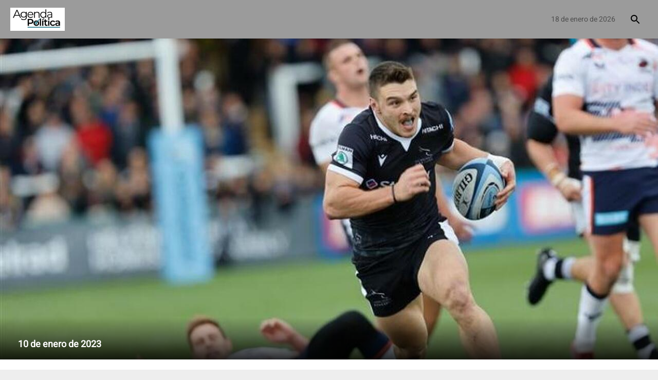

--- FILE ---
content_type: text/html; charset=UTF-8
request_url: https://www.agendapolitica.com.ar/contenido/27928-mateo-carreras-el-tucumano-que-la-rompe-en-el-rugby-ingles
body_size: 2169
content:
<!doctype html><html lang="es"><head><link rel="preconnect" href="https://cdn.feater.me"><link rel="dns-prefetch" href="https://cdn-videos.feater.me"><link rel="stylesheet preload" href="https://fonts.googleapis.com/icon?family=Material+Icons" as="style"><link rel="preload" href="/static/fonts/heebo-font.woff" as="font" crossorigin="anonymous"><link rel="preload" href="/static/fonts/merriweather-font.woff" as="font" crossorigin="anonymous">  <meta charset="utf-8"><meta name="viewport" content="width=device-width,initial-scale=1,shrink-to-fit=no"><meta name="theme-color" content="#000000"><link rel="manifest" href="/manifest.json"><link rel="shortcut icon" href="https://cdn.feater.me/files/images/719292/9d0e3cc8-agendapoliticalogo.png" id="favicon"><link rel="stylesheet" href="//cdn.jsdelivr.net/chartist.js/latest/chartist.min.css"><script src="//cdn.jsdelivr.net/chartist.js/latest/chartist.min.js"></script><link rel="stylesheet" href="https://cdnjs.cloudflare.com/ajax/libs/jvectormap/2.0.4/jquery-jvectormap.css" media="screen"/><link rel="stylesheet" href="//cdn.datatables.net/1.10.16/css/jquery.dataTables.min.css" media="screen"/><link href="https://use.fontawesome.com/releases/v5.6.3/css/all.css" rel="stylesheet"><script defer="defer" src="https://use.fontawesome.com/releases/v5.6.3/js/all.js"></script><link rel="stylesheet" href="https://fonts.googleapis.com/css?family=Roboto:300,400,500,700|Material+Icons"/><script src="//www.gstatic.com/cv/js/sender/v1/cast_sender.js?loadCastFramework=1"></script><meta property="og:type" content="website"><meta property="og:url" content="https://www.agendapolitica.com.ar/contenido/27928-mateo-carreras-el-tucumano-que-la-rompe-en-el-rugby-ingles"/><meta property="og:title" content="Mateo Carreras, el tucumano que la rompe en el rugby inglés - Portal de Politica" id="pageTitle"/><meta property="og:description" content="El joven fue quién marcó siete tries en los últimos siete partidos de 2022. Aunque este sábado no rompió con la racha y le hizo otros tres a Leicester, el campeón." id="pageDescription"/><meta property="og:image" content="https://cdn.feater.me/files/images/800228/fit/512x512/file.png" id="previewImage"/><meta property="og:image:width" content="818"/><meta property="og:image:height" content="460"/><meta name="keywords" content="343 - Entre Rios, Mdp Web, Antonella Varone, Deporte, Tucumán, San Juan, 387 - Salta, 376 - Misiones, 299 - Neuquén, 2954 - La Pampa, 2920 - Río Negro, 280 - Chubut, 0388 - Jujuy, 0379 - Corrientes, 011 - CABA, Últimas Noticias, "><meta property="description" content="El joven fue quién marcó siete tries en los últimos siete partidos de 2022. Aunque este sábado no rompió con la racha y le hizo otros tres a Leicester, el campeón."/><meta name="twitter:card" content="summary_large_image"/><meta name="viewport" content="initial-scale=1,width=device-width,height=device-height,viewport-fit=cover,minimum-scale=1,maximum-scale=1,user-scalable=no"/><title>Mateo Carreras, el tucumano que la rompe en el rugby inglés - Portal de Politica</title><script>window.domainTargetType="channel",window.domainTargetId="217",window.domainTargetName="Portal de Politica",window.domainTargetVisibility="public",window.domainTargetProvider="default",window.domainCurrent="www.agendapolitica.com.ar",window.domainLanguage="es",window.domainLanguages="es, ",window.domainDashboardTargetProvider="default",window.gaAccount="",window.customScripts="",window.maintenance="",window.currentLanguage="es"</script><script async src="https://pagead2.googlesyndication.com/pagead/js/adsbygoogle.js?client=ca-pub-9717912656208302" crossorigin="anonymous"></script>   <script async src="https://sync-data.feater.me/script.js" data-website-id="1636a193-5b97-4065-989c-826d144269ed"></script> <link href="/static/css/2.69189370.chunk.css" rel="stylesheet"><link href="/static/css/main.0bd00f51.chunk.css" rel="stylesheet"></head><body><noscript>El joven fue quién marcó siete tries en los últimos siete partidos de 2022. Aunque este sábado no rompió con la racha y le hizo otros tres a Leicester, el campeón.</noscript><div id="root"></div><script>!function(l){function e(e){for(var r,t,n=e[0],o=e[1],u=e[2],f=0,i=[];f<n.length;f++)t=n[f],p[t]&&i.push(p[t][0]),p[t]=0;for(r in o)Object.prototype.hasOwnProperty.call(o,r)&&(l[r]=o[r]);for(s&&s(e);i.length;)i.shift()();return c.push.apply(c,u||[]),a()}function a(){for(var e,r=0;r<c.length;r++){for(var t=c[r],n=!0,o=1;o<t.length;o++){var u=t[o];0!==p[u]&&(n=!1)}n&&(c.splice(r--,1),e=f(f.s=t[0]))}return e}var t={},p={1:0},c=[];function f(e){if(t[e])return t[e].exports;var r=t[e]={i:e,l:!1,exports:{}};return l[e].call(r.exports,r,r.exports,f),r.l=!0,r.exports}f.m=l,f.c=t,f.d=function(e,r,t){f.o(e,r)||Object.defineProperty(e,r,{enumerable:!0,get:t})},f.r=function(e){"undefined"!=typeof Symbol&&Symbol.toStringTag&&Object.defineProperty(e,Symbol.toStringTag,{value:"Module"}),Object.defineProperty(e,"__esModule",{value:!0})},f.t=function(r,e){if(1&e&&(r=f(r)),8&e)return r;if(4&e&&"object"==typeof r&&r&&r.__esModule)return r;var t=Object.create(null);if(f.r(t),Object.defineProperty(t,"default",{enumerable:!0,value:r}),2&e&&"string"!=typeof r)for(var n in r)f.d(t,n,function(e){return r[e]}.bind(null,n));return t},f.n=function(e){var r=e&&e.__esModule?function(){return e.default}:function(){return e};return f.d(r,"a",r),r},f.o=function(e,r){return Object.prototype.hasOwnProperty.call(e,r)},f.p="/";var r=window.webpackJsonp=window.webpackJsonp||[],n=r.push.bind(r);r.push=e,r=r.slice();for(var o=0;o<r.length;o++)e(r[o]);var s=n;a()}([])</script><script src="/static/js/2.d9bcdffe.chunk.js"></script><script src="/static/js/main.c6929eec.chunk.js"></script></body></html>

--- FILE ---
content_type: text/html; charset=utf-8
request_url: https://www.google.com/recaptcha/api2/aframe
body_size: 270
content:
<!DOCTYPE HTML><html><head><meta http-equiv="content-type" content="text/html; charset=UTF-8"></head><body><script nonce="bN9KZJD8MTG0LyKyUtg4uw">/** Anti-fraud and anti-abuse applications only. See google.com/recaptcha */ try{var clients={'sodar':'https://pagead2.googlesyndication.com/pagead/sodar?'};window.addEventListener("message",function(a){try{if(a.source===window.parent){var b=JSON.parse(a.data);var c=clients[b['id']];if(c){var d=document.createElement('img');d.src=c+b['params']+'&rc='+(localStorage.getItem("rc::a")?sessionStorage.getItem("rc::b"):"");window.document.body.appendChild(d);sessionStorage.setItem("rc::e",parseInt(sessionStorage.getItem("rc::e")||0)+1);localStorage.setItem("rc::h",'1768725289305');}}}catch(b){}});window.parent.postMessage("_grecaptcha_ready", "*");}catch(b){}</script></body></html>